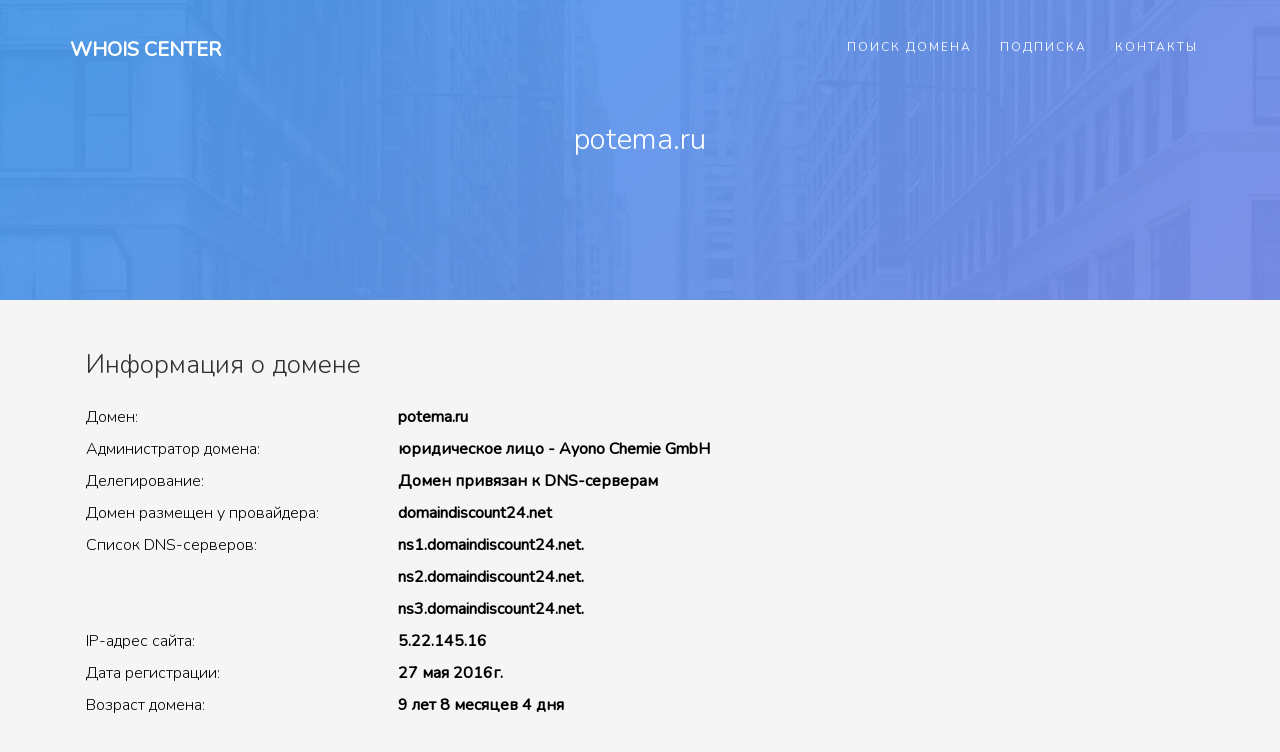

--- FILE ---
content_type: text/html; charset=utf-8
request_url: https://whois-center.ru/domain/?search=potema.ru
body_size: 3255
content:
<!DOCTYPE HTML>
<html>
<head>
	<meta charset="utf-8">
	<meta http-equiv="X-UA-Compatible" content="IE=edge">
	<title>potema.ru &mdash; whois center</title>
	<meta name="viewport" content="width=device-width, initial-scale=1">
	<link rel="stylesheet" href="/static/css/bootstrap.css">
	<link rel="stylesheet" href="/static/css/style.css">
	<link rel="icon" href="/static/favicon.png">
</head>
<body>
		

	<div id="page">
		<nav class="wab-nav" role="navigation">
			<div class="top-menu">
				<div class="container">
					<div class="row">
						<div class="col-md-2">
							<div id="wab-logo"><a href="/">Whois Center</a></div>
						</div>
						<div class="col-md-10 text-right menu-1">
							<ul>
								<li><a href="/">Поиск домена</a></li>
								<li><a href="/subscribe/">Подписка</a></li>
								<li><a href="/contacts/">Контакты</a></li>
							</ul>
						</div>
					</div>
				</div>
			</div>
		</nav>

		<section id="home" class="video-hero" style="background-image: url(/static/images/bg0.jpg);  background-size:cover; background-position: center center;background-attachment:fixed;" data-section="home">
		<div class="overlay"></div>
			<div class="display-t display-t2 text-center">
				<div class="display-tc display-tc2">
					<div class="container">
						<div class="col-md-12 col-md-offset-0">
							<div class="animate-box">
								<h2>potema.ru</h2>
							</div>
						</div>
					</div>
				</div>
			</div>
		</section>

		<div class="wab-services">
			<div class="container">
				<div class="row">
				
				
					<div class="col-md-8">
						<div class="services">
							<div class="desc">
								<h3>Информация о домене</h3>

<div class="row pt-2 pb-2"><div class="col-md-5">Домен:</div><div class="col-md-7"><b>potema.ru</b></div></div><div class="row pt-2 pb-2"><div class="col-md-5">Администратор домена:</div><div class="col-md-7"><b>юридическое лицо - Ayono Chemie GmbH</b></div></div><div class="row pt-2 pb-2"><div class="col-md-5">Делегирование:</div><div class="col-md-7"><b>Домен привязан к DNS-серверам</b></div></div><div class="row pt-2 pb-2"><div class="col-md-5">Домен размещен у провайдера:</div><div class="col-md-7"><b>domaindiscount24.net</b></div></div><div class="row pt-2 pb-2"><div class="col-md-5">Список DNS-серверов:</div><div class="col-md-7"><b>ns1.domaindiscount24.net.<br>ns2.domaindiscount24.net.<br>ns3.domaindiscount24.net.</b></div></div><div class="row pt-2 pb-2"><div class="col-md-5">IP-адрес сайта:</div><div class="col-md-7"><b>5.22.145.16</b></div></div><div class="row pt-2 pb-2"><div class="col-md-5">Дата регистрации:</div><div class="col-md-7"><b>27 мая 2016г.</b></div></div><div class="row pt-2 pb-2"><div class="col-md-5">Возраст домена:</div><div class="col-md-7"><b>9 лет 8 месяцев 4 дня</b></div></div><div class="row pt-2 pb-2"><div class="col-md-5">Зарегистрирован до:</div><div class="col-md-7"><b>27 мая 2026г.</b></div></div><div class="row pt-2 pb-2"><div class="col-md-5">Домен можно продлевать после:</div><div class="col-md-7"><b>28 марта 2026г.</b></div></div><div class="row pt-2 pb-2"><div class="col-md-5">Дата удаления:</div><div class="col-md-7"><b>27 июня 2026г.</b></div></div><div class="row pt-2 pb-2"><div class="col-md-5">Регистратор домена:</div><div class="col-md-7"><b>RU-CENTER</b></div></div><div class="row pt-2 pb-2"><div class="col-md-5">Форма связи с администратором:</div><div class="col-md-7"><b><a href="https://www.nic.ru/whois" rel=nofollow target=_blank>https://www.nic.ru/whois</a> </b></div></div><div class="row pt-2 pb-2"><div class="col-md-5">Данные актуальны на:</div><div class="col-md-7"><b>02.02.2026 05:09:07</b></div></div><div class="row pt-2 pb-2"><div class="col-md-5">Веб-архив:</div><div class="col-md-7"><b><a href="http://wayback.archive.org/web/*/http://potema.ru" target=_blank>Посмотреть сохранённые страницы</a></b></div></div><div class="row pt-2 pb-2"><div class="col-md-5">Индекс качества сайта:</div><div class="col-md-7"><b><img src="https://yandex.ru/cycounter?POTEMA.RU"/></b></div></div>

								
<br><br>
<h2>Администратор домена</h2>
Администратор &mdash; это владелец домена. Если администратором является физическое лицо, то в соотвествии с ФЗ № 152 "О персональных данных" информация о его ФИО скрыта в сервисах Whois. Получить эти сведения так же невозможно в каком-либо другом источнике, даже по запросу к регистратору домена. Сведения о физ.лице регистратор вправе выдать только по запросу суда, правоохранительных органов, следствия или прокуратуры.
<br>Если администратором является юридическое лицо, то отображается только его название на английском языке.
<br>Администратор домена закрепляется за доменом им в течение срока регистрации домена. Если по окончанию срока регистрации домена его не продлить, домен становится свободным и его сможет зарегистрировать любой желающий. Передать права на администрирование домена (переоформить домен) можно в любое время до окончания регистрации домена &mdash; для этого необходимо обратиться к регистратору домена.

<br><br>
<h2>Полезные советы</h2>

<p>
Вы можете скачать отчет в <a href="#">формате PDF</a>
</p>

<p>
Стоимость продления этого домена у регистратора Axelname &mdash; <b><a href="https://axelname.ru/special/whoiscenter/" target=_blank>299 рублей</a></b>
</p>

<p>
Подпишитесь на уведомления об окончании регистрации домена или изменении его данных &mdash; <b><a href="/subscribe/" target=_blank>это бесплатно</a></b>
</p>

<p>
Обращайте внимание на срок окончания регистрации &mdash; после его наступления домен выключается на 30 дней. Если администратор не продлит регистрацию, то он будет освобожден в день удаления домена</b>. 
</p>
							</div>
						</div>
					</div>
				
			
					
					
					
				</div>
			</div>
		</div>

		<footer id="wab-footer">
			<div class="container">
				<div class="row row-pb-md">
					<div class="col-md-3 wab-widget">
						<h4>Что такое Whois-Center</h4>
						<p>это бесплатный сервис с информацией о доменных именах и их владельцах. 
						<br><br><b><a href="/subscribe/">Подписка</a></b> - отслеживание изменений данных домена и мониторинг окончания срока регистрации.</p>
						<p>Сервис предоставлен аккредитованным регистратором доменов Axelname LLC</p>

					</div>
					<div class="col-md-3 wab-widget">
						&nbsp;
					</div>

					<div class="col-md-3 wab-widget">
						<h4>Самое популярное</h4>
						<ul class="wab-footer-links" style="line-height: 1">
							<li><a href="/domain/?search=jiaherus.ru">jiaherus.ru</a></li><li><a href="/domain/?search=profpet.ru">profpet.ru</a></li><li><a href="/domain/?search=wowadmin.ru">wowadmin.ru</a></li><li><a href="/domain/?search=fdv8919.ru">fdv8919.ru</a></li><li><a href="/domain/?search=betwinner2.ru">betwinner2.ru</a></li><li><a href="/domain/?search=n8nastshv.ru">n8nastshv.ru</a></li><li><a href="/domain/?search=ht-if.ru">ht-if.ru</a></li><li><a href="/domain/?search=pashkov-nas.ru">pashkov-nas.ru</a></li><li><a href="/domain/?search=советское-адм.рф">советское-адм.рф</a></li><li><a href="/domain/?search=банная-усадьба.рф">банная-усадьба.рф</a></li>
						</ul>
					</div>

					<div class="col-md-3 wab-widget">
						<h4>Как связаться с нами</h4>
						<ul class="wab-footer-links">
							<li><a href="/contacts/"><i class="icon-phone"></i> +7 499 404-11-01</a></li>
							<li><a href="/contacts/"><i class="icon-envelope"></i>info@whois-center.ru</a></li>
						</ul>
					</div>
				</div>
			</div>
		</footer>

	</div>

	<div class="gototop js-top">
		<a href="#" class="js-gotop"><i class="icon-arrow-up2"></i></a>
	</div>
	
	<link href="https://fonts.googleapis.com/css?family=Nunito:200,300,400" rel="stylesheet">
	<link rel="stylesheet" href="/static/css/icomoon.css">
	<script src="/static/js/jquery.min.js"></script>
	<script src="/static/js/jquery.easing.1.3.js"></script>
	<script src="/static/js/bootstrap.min.js"></script>
	<script src="/static/js/main.js"></script>
<!-- Yandex.Metrika counter -->
<script type="text/javascript" >
   (function(m,e,t,r,i,k,a){m[i]=m[i]||function(){(m[i].a=m[i].a||[]).push(arguments)};
   m[i].l=1*new Date();k=e.createElement(t),a=e.getElementsByTagName(t)[0],k.async=1,k.src=r,a.parentNode.insertBefore(k,a)})
   (window, document, "script", "https://mc.yandex.ru/metrika/tag.js", "ym");

   ym(60675706, "init", {
        clickmap:true,
        trackLinks:true,
        accurateTrackBounce:true,
        webvisor:true
   });
</script>
<noscript><div><img src="https://mc.yandex.ru/watch/60675706" style="position:absolute; left:-9999px;" alt="" /></div></noscript>
<!-- /Yandex.Metrika counter -->
	</body>
</html>

